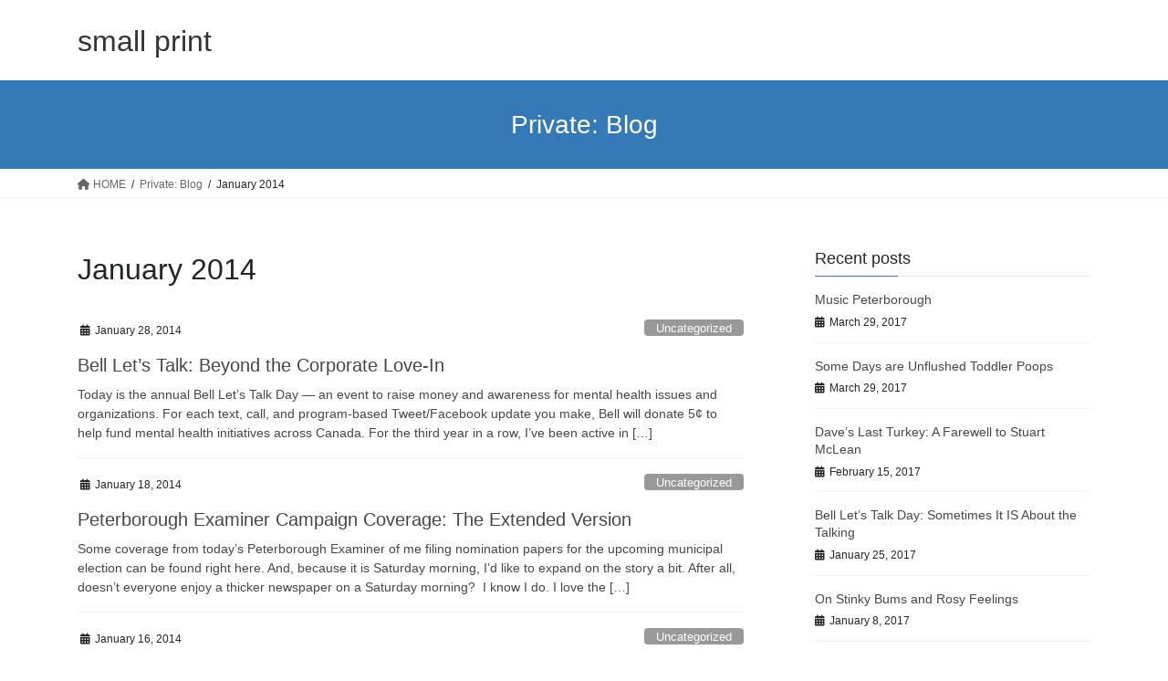

--- FILE ---
content_type: text/html; charset=UTF-8
request_url: https://smallprint.ca/2014/01/
body_size: 12679
content:
<!DOCTYPE html>
<html lang="en-US">
<head>
<meta charset="utf-8">
<meta http-equiv="X-UA-Compatible" content="IE=edge">
<meta name="viewport" content="width=device-width, initial-scale=1">

<title>January 2014 | small print</title>
<meta name='robots' content='max-image-preview:large' />
	<style>img:is([sizes="auto" i], [sizes^="auto," i]) { contain-intrinsic-size: 3000px 1500px }</style>
	<link rel='dns-prefetch' href='//secure.gravatar.com' />
<link rel='dns-prefetch' href='//stats.wp.com' />
<link rel="alternate" type="application/rss+xml" title="small print &raquo; Feed" href="https://smallprint.ca/feed/" />
<link rel="alternate" type="application/rss+xml" title="small print &raquo; Comments Feed" href="https://smallprint.ca/comments/feed/" />
<meta name="description" content="Article of January 2014. small print where small projects meet big ideas" /><script type="text/javascript">
/* <![CDATA[ */
window._wpemojiSettings = {"baseUrl":"https:\/\/s.w.org\/images\/core\/emoji\/16.0.1\/72x72\/","ext":".png","svgUrl":"https:\/\/s.w.org\/images\/core\/emoji\/16.0.1\/svg\/","svgExt":".svg","source":{"concatemoji":"https:\/\/smallprint.ca\/wp-includes\/js\/wp-emoji-release.min.js?ver=6.8.3"}};
/*! This file is auto-generated */
!function(s,n){var o,i,e;function c(e){try{var t={supportTests:e,timestamp:(new Date).valueOf()};sessionStorage.setItem(o,JSON.stringify(t))}catch(e){}}function p(e,t,n){e.clearRect(0,0,e.canvas.width,e.canvas.height),e.fillText(t,0,0);var t=new Uint32Array(e.getImageData(0,0,e.canvas.width,e.canvas.height).data),a=(e.clearRect(0,0,e.canvas.width,e.canvas.height),e.fillText(n,0,0),new Uint32Array(e.getImageData(0,0,e.canvas.width,e.canvas.height).data));return t.every(function(e,t){return e===a[t]})}function u(e,t){e.clearRect(0,0,e.canvas.width,e.canvas.height),e.fillText(t,0,0);for(var n=e.getImageData(16,16,1,1),a=0;a<n.data.length;a++)if(0!==n.data[a])return!1;return!0}function f(e,t,n,a){switch(t){case"flag":return n(e,"\ud83c\udff3\ufe0f\u200d\u26a7\ufe0f","\ud83c\udff3\ufe0f\u200b\u26a7\ufe0f")?!1:!n(e,"\ud83c\udde8\ud83c\uddf6","\ud83c\udde8\u200b\ud83c\uddf6")&&!n(e,"\ud83c\udff4\udb40\udc67\udb40\udc62\udb40\udc65\udb40\udc6e\udb40\udc67\udb40\udc7f","\ud83c\udff4\u200b\udb40\udc67\u200b\udb40\udc62\u200b\udb40\udc65\u200b\udb40\udc6e\u200b\udb40\udc67\u200b\udb40\udc7f");case"emoji":return!a(e,"\ud83e\udedf")}return!1}function g(e,t,n,a){var r="undefined"!=typeof WorkerGlobalScope&&self instanceof WorkerGlobalScope?new OffscreenCanvas(300,150):s.createElement("canvas"),o=r.getContext("2d",{willReadFrequently:!0}),i=(o.textBaseline="top",o.font="600 32px Arial",{});return e.forEach(function(e){i[e]=t(o,e,n,a)}),i}function t(e){var t=s.createElement("script");t.src=e,t.defer=!0,s.head.appendChild(t)}"undefined"!=typeof Promise&&(o="wpEmojiSettingsSupports",i=["flag","emoji"],n.supports={everything:!0,everythingExceptFlag:!0},e=new Promise(function(e){s.addEventListener("DOMContentLoaded",e,{once:!0})}),new Promise(function(t){var n=function(){try{var e=JSON.parse(sessionStorage.getItem(o));if("object"==typeof e&&"number"==typeof e.timestamp&&(new Date).valueOf()<e.timestamp+604800&&"object"==typeof e.supportTests)return e.supportTests}catch(e){}return null}();if(!n){if("undefined"!=typeof Worker&&"undefined"!=typeof OffscreenCanvas&&"undefined"!=typeof URL&&URL.createObjectURL&&"undefined"!=typeof Blob)try{var e="postMessage("+g.toString()+"("+[JSON.stringify(i),f.toString(),p.toString(),u.toString()].join(",")+"));",a=new Blob([e],{type:"text/javascript"}),r=new Worker(URL.createObjectURL(a),{name:"wpTestEmojiSupports"});return void(r.onmessage=function(e){c(n=e.data),r.terminate(),t(n)})}catch(e){}c(n=g(i,f,p,u))}t(n)}).then(function(e){for(var t in e)n.supports[t]=e[t],n.supports.everything=n.supports.everything&&n.supports[t],"flag"!==t&&(n.supports.everythingExceptFlag=n.supports.everythingExceptFlag&&n.supports[t]);n.supports.everythingExceptFlag=n.supports.everythingExceptFlag&&!n.supports.flag,n.DOMReady=!1,n.readyCallback=function(){n.DOMReady=!0}}).then(function(){return e}).then(function(){var e;n.supports.everything||(n.readyCallback(),(e=n.source||{}).concatemoji?t(e.concatemoji):e.wpemoji&&e.twemoji&&(t(e.twemoji),t(e.wpemoji)))}))}((window,document),window._wpemojiSettings);
/* ]]> */
</script>
<link rel='stylesheet' id='vkExUnit_common_style-css' href='https://smallprint.ca/wp-content/plugins/vk-all-in-one-expansion-unit/assets/css/vkExUnit_style.css?ver=9.107.1.1' type='text/css' media='all' />
<style id='vkExUnit_common_style-inline-css' type='text/css'>
:root {--ver_page_top_button_url:url(https://smallprint.ca/wp-content/plugins/vk-all-in-one-expansion-unit/assets/images/to-top-btn-icon.svg);}@font-face {font-weight: normal;font-style: normal;font-family: "vk_sns";src: url("https://smallprint.ca/wp-content/plugins/vk-all-in-one-expansion-unit/inc/sns/icons/fonts/vk_sns.eot?-bq20cj");src: url("https://smallprint.ca/wp-content/plugins/vk-all-in-one-expansion-unit/inc/sns/icons/fonts/vk_sns.eot?#iefix-bq20cj") format("embedded-opentype"),url("https://smallprint.ca/wp-content/plugins/vk-all-in-one-expansion-unit/inc/sns/icons/fonts/vk_sns.woff?-bq20cj") format("woff"),url("https://smallprint.ca/wp-content/plugins/vk-all-in-one-expansion-unit/inc/sns/icons/fonts/vk_sns.ttf?-bq20cj") format("truetype"),url("https://smallprint.ca/wp-content/plugins/vk-all-in-one-expansion-unit/inc/sns/icons/fonts/vk_sns.svg?-bq20cj#vk_sns") format("svg");}
.veu_promotion-alert__content--text {border: 1px solid rgba(0,0,0,0.125);padding: 0.5em 1em;border-radius: var(--vk-size-radius);margin-bottom: var(--vk-margin-block-bottom);font-size: 0.875rem;}/* Alert Content部分に段落タグを入れた場合に最後の段落の余白を0にする */.veu_promotion-alert__content--text p:last-of-type{margin-bottom:0;margin-top: 0;}
</style>
<style id='wp-emoji-styles-inline-css' type='text/css'>

	img.wp-smiley, img.emoji {
		display: inline !important;
		border: none !important;
		box-shadow: none !important;
		height: 1em !important;
		width: 1em !important;
		margin: 0 0.07em !important;
		vertical-align: -0.1em !important;
		background: none !important;
		padding: 0 !important;
	}
</style>
<link rel='stylesheet' id='wp-block-library-css' href='https://smallprint.ca/wp-includes/css/dist/block-library/style.min.css?ver=6.8.3' type='text/css' media='all' />
<style id='wp-block-library-inline-css' type='text/css'>
.vk-cols--reverse{flex-direction:row-reverse}.vk-cols--hasbtn{margin-bottom:0}.vk-cols--hasbtn>.row>.vk_gridColumn_item,.vk-cols--hasbtn>.wp-block-column{position:relative;padding-bottom:3em}.vk-cols--hasbtn>.row>.vk_gridColumn_item>.wp-block-buttons,.vk-cols--hasbtn>.row>.vk_gridColumn_item>.vk_button,.vk-cols--hasbtn>.wp-block-column>.wp-block-buttons,.vk-cols--hasbtn>.wp-block-column>.vk_button{position:absolute;bottom:0;width:100%}.vk-cols--fit.wp-block-columns{gap:0}.vk-cols--fit.wp-block-columns,.vk-cols--fit.wp-block-columns:not(.is-not-stacked-on-mobile){margin-top:0;margin-bottom:0;justify-content:space-between}.vk-cols--fit.wp-block-columns>.wp-block-column *:last-child,.vk-cols--fit.wp-block-columns:not(.is-not-stacked-on-mobile)>.wp-block-column *:last-child{margin-bottom:0}.vk-cols--fit.wp-block-columns>.wp-block-column>.wp-block-cover,.vk-cols--fit.wp-block-columns:not(.is-not-stacked-on-mobile)>.wp-block-column>.wp-block-cover{margin-top:0}.vk-cols--fit.wp-block-columns.has-background,.vk-cols--fit.wp-block-columns:not(.is-not-stacked-on-mobile).has-background{padding:0}@media(max-width: 599px){.vk-cols--fit.wp-block-columns:not(.has-background)>.wp-block-column:not(.has-background),.vk-cols--fit.wp-block-columns:not(.is-not-stacked-on-mobile):not(.has-background)>.wp-block-column:not(.has-background){padding-left:0 !important;padding-right:0 !important}}@media(min-width: 782px){.vk-cols--fit.wp-block-columns .block-editor-block-list__block.wp-block-column:not(:first-child),.vk-cols--fit.wp-block-columns>.wp-block-column:not(:first-child),.vk-cols--fit.wp-block-columns:not(.is-not-stacked-on-mobile) .block-editor-block-list__block.wp-block-column:not(:first-child),.vk-cols--fit.wp-block-columns:not(.is-not-stacked-on-mobile)>.wp-block-column:not(:first-child){margin-left:0}}@media(min-width: 600px)and (max-width: 781px){.vk-cols--fit.wp-block-columns .wp-block-column:nth-child(2n),.vk-cols--fit.wp-block-columns:not(.is-not-stacked-on-mobile) .wp-block-column:nth-child(2n){margin-left:0}.vk-cols--fit.wp-block-columns .wp-block-column:not(:only-child),.vk-cols--fit.wp-block-columns:not(.is-not-stacked-on-mobile) .wp-block-column:not(:only-child){flex-basis:50% !important}}.vk-cols--fit--gap1.wp-block-columns{gap:1px}@media(min-width: 600px)and (max-width: 781px){.vk-cols--fit--gap1.wp-block-columns .wp-block-column:not(:only-child){flex-basis:calc(50% - 1px) !important}}.vk-cols--fit.vk-cols--grid>.block-editor-block-list__block,.vk-cols--fit.vk-cols--grid>.wp-block-column,.vk-cols--fit.vk-cols--grid:not(.is-not-stacked-on-mobile)>.block-editor-block-list__block,.vk-cols--fit.vk-cols--grid:not(.is-not-stacked-on-mobile)>.wp-block-column{flex-basis:50%;box-sizing:border-box}@media(max-width: 599px){.vk-cols--fit.vk-cols--grid.vk-cols--grid--alignfull>.wp-block-column:nth-child(2)>.wp-block-cover,.vk-cols--fit.vk-cols--grid.vk-cols--grid--alignfull>.wp-block-column:nth-child(2)>.vk_outer,.vk-cols--fit.vk-cols--grid:not(.is-not-stacked-on-mobile).vk-cols--grid--alignfull>.wp-block-column:nth-child(2)>.wp-block-cover,.vk-cols--fit.vk-cols--grid:not(.is-not-stacked-on-mobile).vk-cols--grid--alignfull>.wp-block-column:nth-child(2)>.vk_outer{width:100vw;margin-right:calc((100% - 100vw)/2);margin-left:calc((100% - 100vw)/2)}}@media(min-width: 600px){.vk-cols--fit.vk-cols--grid.vk-cols--grid--alignfull>.wp-block-column:nth-child(2)>.wp-block-cover,.vk-cols--fit.vk-cols--grid.vk-cols--grid--alignfull>.wp-block-column:nth-child(2)>.vk_outer,.vk-cols--fit.vk-cols--grid:not(.is-not-stacked-on-mobile).vk-cols--grid--alignfull>.wp-block-column:nth-child(2)>.wp-block-cover,.vk-cols--fit.vk-cols--grid:not(.is-not-stacked-on-mobile).vk-cols--grid--alignfull>.wp-block-column:nth-child(2)>.vk_outer{margin-right:calc(100% - 50vw);width:50vw}}@media(min-width: 600px){.vk-cols--fit.vk-cols--grid.vk-cols--grid--alignfull.vk-cols--reverse>.wp-block-column,.vk-cols--fit.vk-cols--grid:not(.is-not-stacked-on-mobile).vk-cols--grid--alignfull.vk-cols--reverse>.wp-block-column{margin-left:0;margin-right:0}.vk-cols--fit.vk-cols--grid.vk-cols--grid--alignfull.vk-cols--reverse>.wp-block-column:nth-child(2)>.wp-block-cover,.vk-cols--fit.vk-cols--grid.vk-cols--grid--alignfull.vk-cols--reverse>.wp-block-column:nth-child(2)>.vk_outer,.vk-cols--fit.vk-cols--grid:not(.is-not-stacked-on-mobile).vk-cols--grid--alignfull.vk-cols--reverse>.wp-block-column:nth-child(2)>.wp-block-cover,.vk-cols--fit.vk-cols--grid:not(.is-not-stacked-on-mobile).vk-cols--grid--alignfull.vk-cols--reverse>.wp-block-column:nth-child(2)>.vk_outer{margin-left:calc(100% - 50vw)}}.vk-cols--menu h2,.vk-cols--menu h3,.vk-cols--menu h4,.vk-cols--menu h5{margin-bottom:.2em;text-shadow:#000 0 0 10px}.vk-cols--menu h2:first-child,.vk-cols--menu h3:first-child,.vk-cols--menu h4:first-child,.vk-cols--menu h5:first-child{margin-top:0}.vk-cols--menu p{margin-bottom:1rem;text-shadow:#000 0 0 10px}.vk-cols--menu .wp-block-cover__inner-container:last-child{margin-bottom:0}.vk-cols--fitbnrs .wp-block-column .wp-block-cover:hover img{filter:unset}.vk-cols--fitbnrs .wp-block-column .wp-block-cover:hover{background-color:unset}.vk-cols--fitbnrs .wp-block-column .wp-block-cover:hover .wp-block-cover__image-background{filter:unset !important}.vk-cols--fitbnrs .wp-block-cover__inner-container{position:absolute;height:100%;width:100%}.vk-cols--fitbnrs .vk_button{height:100%;margin:0}.vk-cols--fitbnrs .vk_button .vk_button_btn,.vk-cols--fitbnrs .vk_button .btn{height:100%;width:100%;border:none;box-shadow:none;background-color:unset !important;transition:unset}.vk-cols--fitbnrs .vk_button .vk_button_btn:hover,.vk-cols--fitbnrs .vk_button .btn:hover{transition:unset}.vk-cols--fitbnrs .vk_button .vk_button_btn:after,.vk-cols--fitbnrs .vk_button .btn:after{border:none}.vk-cols--fitbnrs .vk_button .vk_button_link_txt{width:100%;position:absolute;top:50%;left:50%;transform:translateY(-50%) translateX(-50%);font-size:2rem;text-shadow:#000 0 0 10px}.vk-cols--fitbnrs .vk_button .vk_button_link_subCaption{width:100%;position:absolute;top:calc(50% + 2.2em);left:50%;transform:translateY(-50%) translateX(-50%);text-shadow:#000 0 0 10px}@media(min-width: 992px){.vk-cols--media.wp-block-columns{gap:3rem}}.vk-fit-map figure{margin-bottom:0}.vk-fit-map iframe{position:relative;margin-bottom:0;display:block;max-height:400px;width:100vw}.vk-fit-map:is(.alignfull,.alignwide) div{max-width:100%}.vk-table--th--width25 :where(tr>*:first-child){width:25%}.vk-table--th--width30 :where(tr>*:first-child){width:30%}.vk-table--th--width35 :where(tr>*:first-child){width:35%}.vk-table--th--width40 :where(tr>*:first-child){width:40%}.vk-table--th--bg-bright :where(tr>*:first-child){background-color:var(--wp--preset--color--bg-secondary, rgba(0, 0, 0, 0.05))}@media(max-width: 599px){.vk-table--mobile-block :is(th,td){width:100%;display:block}.vk-table--mobile-block.wp-block-table table :is(th,td){border-top:none}}.vk-table--width--th25 :where(tr>*:first-child){width:25%}.vk-table--width--th30 :where(tr>*:first-child){width:30%}.vk-table--width--th35 :where(tr>*:first-child){width:35%}.vk-table--width--th40 :where(tr>*:first-child){width:40%}.no-margin{margin:0}@media(max-width: 599px){.wp-block-image.vk-aligncenter--mobile>.alignright{float:none;margin-left:auto;margin-right:auto}.vk-no-padding-horizontal--mobile{padding-left:0 !important;padding-right:0 !important}}
/* VK Color Palettes */
</style>
<style id='classic-theme-styles-inline-css' type='text/css'>
/*! This file is auto-generated */
.wp-block-button__link{color:#fff;background-color:#32373c;border-radius:9999px;box-shadow:none;text-decoration:none;padding:calc(.667em + 2px) calc(1.333em + 2px);font-size:1.125em}.wp-block-file__button{background:#32373c;color:#fff;text-decoration:none}
</style>
<link rel='stylesheet' id='mediaelement-css' href='https://smallprint.ca/wp-includes/js/mediaelement/mediaelementplayer-legacy.min.css?ver=4.2.17' type='text/css' media='all' />
<link rel='stylesheet' id='wp-mediaelement-css' href='https://smallprint.ca/wp-includes/js/mediaelement/wp-mediaelement.min.css?ver=6.8.3' type='text/css' media='all' />
<style id='jetpack-sharing-buttons-style-inline-css' type='text/css'>
.jetpack-sharing-buttons__services-list{display:flex;flex-direction:row;flex-wrap:wrap;gap:0;list-style-type:none;margin:5px;padding:0}.jetpack-sharing-buttons__services-list.has-small-icon-size{font-size:12px}.jetpack-sharing-buttons__services-list.has-normal-icon-size{font-size:16px}.jetpack-sharing-buttons__services-list.has-large-icon-size{font-size:24px}.jetpack-sharing-buttons__services-list.has-huge-icon-size{font-size:36px}@media print{.jetpack-sharing-buttons__services-list{display:none!important}}.editor-styles-wrapper .wp-block-jetpack-sharing-buttons{gap:0;padding-inline-start:0}ul.jetpack-sharing-buttons__services-list.has-background{padding:1.25em 2.375em}
</style>
<style id='global-styles-inline-css' type='text/css'>
:root{--wp--preset--aspect-ratio--square: 1;--wp--preset--aspect-ratio--4-3: 4/3;--wp--preset--aspect-ratio--3-4: 3/4;--wp--preset--aspect-ratio--3-2: 3/2;--wp--preset--aspect-ratio--2-3: 2/3;--wp--preset--aspect-ratio--16-9: 16/9;--wp--preset--aspect-ratio--9-16: 9/16;--wp--preset--color--black: #000000;--wp--preset--color--cyan-bluish-gray: #abb8c3;--wp--preset--color--white: #ffffff;--wp--preset--color--pale-pink: #f78da7;--wp--preset--color--vivid-red: #cf2e2e;--wp--preset--color--luminous-vivid-orange: #ff6900;--wp--preset--color--luminous-vivid-amber: #fcb900;--wp--preset--color--light-green-cyan: #7bdcb5;--wp--preset--color--vivid-green-cyan: #00d084;--wp--preset--color--pale-cyan-blue: #8ed1fc;--wp--preset--color--vivid-cyan-blue: #0693e3;--wp--preset--color--vivid-purple: #9b51e0;--wp--preset--gradient--vivid-cyan-blue-to-vivid-purple: linear-gradient(135deg,rgba(6,147,227,1) 0%,rgb(155,81,224) 100%);--wp--preset--gradient--light-green-cyan-to-vivid-green-cyan: linear-gradient(135deg,rgb(122,220,180) 0%,rgb(0,208,130) 100%);--wp--preset--gradient--luminous-vivid-amber-to-luminous-vivid-orange: linear-gradient(135deg,rgba(252,185,0,1) 0%,rgba(255,105,0,1) 100%);--wp--preset--gradient--luminous-vivid-orange-to-vivid-red: linear-gradient(135deg,rgba(255,105,0,1) 0%,rgb(207,46,46) 100%);--wp--preset--gradient--very-light-gray-to-cyan-bluish-gray: linear-gradient(135deg,rgb(238,238,238) 0%,rgb(169,184,195) 100%);--wp--preset--gradient--cool-to-warm-spectrum: linear-gradient(135deg,rgb(74,234,220) 0%,rgb(151,120,209) 20%,rgb(207,42,186) 40%,rgb(238,44,130) 60%,rgb(251,105,98) 80%,rgb(254,248,76) 100%);--wp--preset--gradient--blush-light-purple: linear-gradient(135deg,rgb(255,206,236) 0%,rgb(152,150,240) 100%);--wp--preset--gradient--blush-bordeaux: linear-gradient(135deg,rgb(254,205,165) 0%,rgb(254,45,45) 50%,rgb(107,0,62) 100%);--wp--preset--gradient--luminous-dusk: linear-gradient(135deg,rgb(255,203,112) 0%,rgb(199,81,192) 50%,rgb(65,88,208) 100%);--wp--preset--gradient--pale-ocean: linear-gradient(135deg,rgb(255,245,203) 0%,rgb(182,227,212) 50%,rgb(51,167,181) 100%);--wp--preset--gradient--electric-grass: linear-gradient(135deg,rgb(202,248,128) 0%,rgb(113,206,126) 100%);--wp--preset--gradient--midnight: linear-gradient(135deg,rgb(2,3,129) 0%,rgb(40,116,252) 100%);--wp--preset--font-size--small: 13px;--wp--preset--font-size--medium: 20px;--wp--preset--font-size--large: 36px;--wp--preset--font-size--x-large: 42px;--wp--preset--spacing--20: 0.44rem;--wp--preset--spacing--30: 0.67rem;--wp--preset--spacing--40: 1rem;--wp--preset--spacing--50: 1.5rem;--wp--preset--spacing--60: 2.25rem;--wp--preset--spacing--70: 3.38rem;--wp--preset--spacing--80: 5.06rem;--wp--preset--shadow--natural: 6px 6px 9px rgba(0, 0, 0, 0.2);--wp--preset--shadow--deep: 12px 12px 50px rgba(0, 0, 0, 0.4);--wp--preset--shadow--sharp: 6px 6px 0px rgba(0, 0, 0, 0.2);--wp--preset--shadow--outlined: 6px 6px 0px -3px rgba(255, 255, 255, 1), 6px 6px rgba(0, 0, 0, 1);--wp--preset--shadow--crisp: 6px 6px 0px rgba(0, 0, 0, 1);}:where(.is-layout-flex){gap: 0.5em;}:where(.is-layout-grid){gap: 0.5em;}body .is-layout-flex{display: flex;}.is-layout-flex{flex-wrap: wrap;align-items: center;}.is-layout-flex > :is(*, div){margin: 0;}body .is-layout-grid{display: grid;}.is-layout-grid > :is(*, div){margin: 0;}:where(.wp-block-columns.is-layout-flex){gap: 2em;}:where(.wp-block-columns.is-layout-grid){gap: 2em;}:where(.wp-block-post-template.is-layout-flex){gap: 1.25em;}:where(.wp-block-post-template.is-layout-grid){gap: 1.25em;}.has-black-color{color: var(--wp--preset--color--black) !important;}.has-cyan-bluish-gray-color{color: var(--wp--preset--color--cyan-bluish-gray) !important;}.has-white-color{color: var(--wp--preset--color--white) !important;}.has-pale-pink-color{color: var(--wp--preset--color--pale-pink) !important;}.has-vivid-red-color{color: var(--wp--preset--color--vivid-red) !important;}.has-luminous-vivid-orange-color{color: var(--wp--preset--color--luminous-vivid-orange) !important;}.has-luminous-vivid-amber-color{color: var(--wp--preset--color--luminous-vivid-amber) !important;}.has-light-green-cyan-color{color: var(--wp--preset--color--light-green-cyan) !important;}.has-vivid-green-cyan-color{color: var(--wp--preset--color--vivid-green-cyan) !important;}.has-pale-cyan-blue-color{color: var(--wp--preset--color--pale-cyan-blue) !important;}.has-vivid-cyan-blue-color{color: var(--wp--preset--color--vivid-cyan-blue) !important;}.has-vivid-purple-color{color: var(--wp--preset--color--vivid-purple) !important;}.has-black-background-color{background-color: var(--wp--preset--color--black) !important;}.has-cyan-bluish-gray-background-color{background-color: var(--wp--preset--color--cyan-bluish-gray) !important;}.has-white-background-color{background-color: var(--wp--preset--color--white) !important;}.has-pale-pink-background-color{background-color: var(--wp--preset--color--pale-pink) !important;}.has-vivid-red-background-color{background-color: var(--wp--preset--color--vivid-red) !important;}.has-luminous-vivid-orange-background-color{background-color: var(--wp--preset--color--luminous-vivid-orange) !important;}.has-luminous-vivid-amber-background-color{background-color: var(--wp--preset--color--luminous-vivid-amber) !important;}.has-light-green-cyan-background-color{background-color: var(--wp--preset--color--light-green-cyan) !important;}.has-vivid-green-cyan-background-color{background-color: var(--wp--preset--color--vivid-green-cyan) !important;}.has-pale-cyan-blue-background-color{background-color: var(--wp--preset--color--pale-cyan-blue) !important;}.has-vivid-cyan-blue-background-color{background-color: var(--wp--preset--color--vivid-cyan-blue) !important;}.has-vivid-purple-background-color{background-color: var(--wp--preset--color--vivid-purple) !important;}.has-black-border-color{border-color: var(--wp--preset--color--black) !important;}.has-cyan-bluish-gray-border-color{border-color: var(--wp--preset--color--cyan-bluish-gray) !important;}.has-white-border-color{border-color: var(--wp--preset--color--white) !important;}.has-pale-pink-border-color{border-color: var(--wp--preset--color--pale-pink) !important;}.has-vivid-red-border-color{border-color: var(--wp--preset--color--vivid-red) !important;}.has-luminous-vivid-orange-border-color{border-color: var(--wp--preset--color--luminous-vivid-orange) !important;}.has-luminous-vivid-amber-border-color{border-color: var(--wp--preset--color--luminous-vivid-amber) !important;}.has-light-green-cyan-border-color{border-color: var(--wp--preset--color--light-green-cyan) !important;}.has-vivid-green-cyan-border-color{border-color: var(--wp--preset--color--vivid-green-cyan) !important;}.has-pale-cyan-blue-border-color{border-color: var(--wp--preset--color--pale-cyan-blue) !important;}.has-vivid-cyan-blue-border-color{border-color: var(--wp--preset--color--vivid-cyan-blue) !important;}.has-vivid-purple-border-color{border-color: var(--wp--preset--color--vivid-purple) !important;}.has-vivid-cyan-blue-to-vivid-purple-gradient-background{background: var(--wp--preset--gradient--vivid-cyan-blue-to-vivid-purple) !important;}.has-light-green-cyan-to-vivid-green-cyan-gradient-background{background: var(--wp--preset--gradient--light-green-cyan-to-vivid-green-cyan) !important;}.has-luminous-vivid-amber-to-luminous-vivid-orange-gradient-background{background: var(--wp--preset--gradient--luminous-vivid-amber-to-luminous-vivid-orange) !important;}.has-luminous-vivid-orange-to-vivid-red-gradient-background{background: var(--wp--preset--gradient--luminous-vivid-orange-to-vivid-red) !important;}.has-very-light-gray-to-cyan-bluish-gray-gradient-background{background: var(--wp--preset--gradient--very-light-gray-to-cyan-bluish-gray) !important;}.has-cool-to-warm-spectrum-gradient-background{background: var(--wp--preset--gradient--cool-to-warm-spectrum) !important;}.has-blush-light-purple-gradient-background{background: var(--wp--preset--gradient--blush-light-purple) !important;}.has-blush-bordeaux-gradient-background{background: var(--wp--preset--gradient--blush-bordeaux) !important;}.has-luminous-dusk-gradient-background{background: var(--wp--preset--gradient--luminous-dusk) !important;}.has-pale-ocean-gradient-background{background: var(--wp--preset--gradient--pale-ocean) !important;}.has-electric-grass-gradient-background{background: var(--wp--preset--gradient--electric-grass) !important;}.has-midnight-gradient-background{background: var(--wp--preset--gradient--midnight) !important;}.has-small-font-size{font-size: var(--wp--preset--font-size--small) !important;}.has-medium-font-size{font-size: var(--wp--preset--font-size--medium) !important;}.has-large-font-size{font-size: var(--wp--preset--font-size--large) !important;}.has-x-large-font-size{font-size: var(--wp--preset--font-size--x-large) !important;}
:where(.wp-block-post-template.is-layout-flex){gap: 1.25em;}:where(.wp-block-post-template.is-layout-grid){gap: 1.25em;}
:where(.wp-block-columns.is-layout-flex){gap: 2em;}:where(.wp-block-columns.is-layout-grid){gap: 2em;}
:root :where(.wp-block-pullquote){font-size: 1.5em;line-height: 1.6;}
</style>
<link rel='stylesheet' id='vk-swiper-style-css' href='https://smallprint.ca/wp-content/plugins/vk-blocks/vendor/vektor-inc/vk-swiper/src/assets/css/swiper-bundle.min.css?ver=11.0.2' type='text/css' media='all' />
<link rel='stylesheet' id='bootstrap-4-style-css' href='https://smallprint.ca/wp-content/themes/lightning/_g2/library/bootstrap-4/css/bootstrap.min.css?ver=4.5.0' type='text/css' media='all' />
<link rel='stylesheet' id='lightning-common-style-css' href='https://smallprint.ca/wp-content/themes/lightning/_g2/assets/css/common.css?ver=15.14.2' type='text/css' media='all' />
<style id='lightning-common-style-inline-css' type='text/css'>
/* vk-mobile-nav */:root {--vk-mobile-nav-menu-btn-bg-src: url("https://smallprint.ca/wp-content/themes/lightning/_g2/inc/vk-mobile-nav/package/images/vk-menu-btn-black.svg");--vk-mobile-nav-menu-btn-close-bg-src: url("https://smallprint.ca/wp-content/themes/lightning/_g2/inc/vk-mobile-nav/package/images/vk-menu-close-black.svg");--vk-menu-acc-icon-open-black-bg-src: url("https://smallprint.ca/wp-content/themes/lightning/_g2/inc/vk-mobile-nav/package/images/vk-menu-acc-icon-open-black.svg");--vk-menu-acc-icon-open-white-bg-src: url("https://smallprint.ca/wp-content/themes/lightning/_g2/inc/vk-mobile-nav/package/images/vk-menu-acc-icon-open-white.svg");--vk-menu-acc-icon-close-black-bg-src: url("https://smallprint.ca/wp-content/themes/lightning/_g2/inc/vk-mobile-nav/package/images/vk-menu-close-black.svg");--vk-menu-acc-icon-close-white-bg-src: url("https://smallprint.ca/wp-content/themes/lightning/_g2/inc/vk-mobile-nav/package/images/vk-menu-close-white.svg");}
</style>
<link rel='stylesheet' id='lightning-design-style-css' href='https://smallprint.ca/wp-content/themes/lightning/_g2/design-skin/origin2/css/style.css?ver=15.14.2' type='text/css' media='all' />
<style id='lightning-design-style-inline-css' type='text/css'>
:root {--color-key:#337ab7;--wp--preset--color--vk-color-primary:#337ab7;--color-key-dark:#2e6da4;}
a { color:#337ab7; }
.tagcloud a:before { font-family: "Font Awesome 5 Free";content: "\f02b";font-weight: bold; }
.media .media-body .media-heading a:hover { color:; }@media (min-width: 768px){.gMenu > li:before,.gMenu > li.menu-item-has-children::after { border-bottom-color: }.gMenu li li { background-color: }.gMenu li li a:hover { background-color:; }} /* @media (min-width: 768px) */.page-header { background-color:; }h2,.mainSection-title { border-top-color:; }h3:after,.subSection-title:after { border-bottom-color:; }ul.page-numbers li span.page-numbers.current,.page-link dl .post-page-numbers.current { background-color:; }.pager li > a { border-color:;color:;}.pager li > a:hover { background-color:;color:#fff;}.siteFooter { border-top-color:; }dt { border-left-color:; }:root {--g_nav_main_acc_icon_open_url:url(https://smallprint.ca/wp-content/themes/lightning/_g2/inc/vk-mobile-nav/package/images/vk-menu-acc-icon-open-black.svg);--g_nav_main_acc_icon_close_url: url(https://smallprint.ca/wp-content/themes/lightning/_g2/inc/vk-mobile-nav/package/images/vk-menu-close-black.svg);--g_nav_sub_acc_icon_open_url: url(https://smallprint.ca/wp-content/themes/lightning/_g2/inc/vk-mobile-nav/package/images/vk-menu-acc-icon-open-white.svg);--g_nav_sub_acc_icon_close_url: url(https://smallprint.ca/wp-content/themes/lightning/_g2/inc/vk-mobile-nav/package/images/vk-menu-close-white.svg);}
</style>
<link rel='stylesheet' id='veu-cta-css' href='https://smallprint.ca/wp-content/plugins/vk-all-in-one-expansion-unit/inc/call-to-action/package/assets/css/style.css?ver=9.107.1.1' type='text/css' media='all' />
<link rel='stylesheet' id='vk-blocks-build-css-css' href='https://smallprint.ca/wp-content/plugins/vk-blocks/build/block-build.css?ver=1.102.0.1' type='text/css' media='all' />
<style id='vk-blocks-build-css-inline-css' type='text/css'>
:root {--vk_flow-arrow: url(https://smallprint.ca/wp-content/plugins/vk-blocks/inc/vk-blocks/images/arrow_bottom.svg);--vk_image-mask-circle: url(https://smallprint.ca/wp-content/plugins/vk-blocks/inc/vk-blocks/images/circle.svg);--vk_image-mask-wave01: url(https://smallprint.ca/wp-content/plugins/vk-blocks/inc/vk-blocks/images/wave01.svg);--vk_image-mask-wave02: url(https://smallprint.ca/wp-content/plugins/vk-blocks/inc/vk-blocks/images/wave02.svg);--vk_image-mask-wave03: url(https://smallprint.ca/wp-content/plugins/vk-blocks/inc/vk-blocks/images/wave03.svg);--vk_image-mask-wave04: url(https://smallprint.ca/wp-content/plugins/vk-blocks/inc/vk-blocks/images/wave04.svg);}

	:root {

		--vk-balloon-border-width:1px;

		--vk-balloon-speech-offset:-12px;
	}
	
</style>
<link rel='stylesheet' id='lightning-theme-style-css' href='https://smallprint.ca/wp-content/themes/lightning/style.css?ver=15.14.2' type='text/css' media='all' />
<link rel='stylesheet' id='vk-font-awesome-css' href='https://smallprint.ca/wp-content/themes/lightning/vendor/vektor-inc/font-awesome-versions/src/versions/6/css/all.min.css?ver=6.4.2' type='text/css' media='all' />
<style id='akismet-widget-style-inline-css' type='text/css'>

			.a-stats {
				--akismet-color-mid-green: #357b49;
				--akismet-color-white: #fff;
				--akismet-color-light-grey: #f6f7f7;

				max-width: 350px;
				width: auto;
			}

			.a-stats * {
				all: unset;
				box-sizing: border-box;
			}

			.a-stats strong {
				font-weight: 600;
			}

			.a-stats a.a-stats__link,
			.a-stats a.a-stats__link:visited,
			.a-stats a.a-stats__link:active {
				background: var(--akismet-color-mid-green);
				border: none;
				box-shadow: none;
				border-radius: 8px;
				color: var(--akismet-color-white);
				cursor: pointer;
				display: block;
				font-family: -apple-system, BlinkMacSystemFont, 'Segoe UI', 'Roboto', 'Oxygen-Sans', 'Ubuntu', 'Cantarell', 'Helvetica Neue', sans-serif;
				font-weight: 500;
				padding: 12px;
				text-align: center;
				text-decoration: none;
				transition: all 0.2s ease;
			}

			/* Extra specificity to deal with TwentyTwentyOne focus style */
			.widget .a-stats a.a-stats__link:focus {
				background: var(--akismet-color-mid-green);
				color: var(--akismet-color-white);
				text-decoration: none;
			}

			.a-stats a.a-stats__link:hover {
				filter: brightness(110%);
				box-shadow: 0 4px 12px rgba(0, 0, 0, 0.06), 0 0 2px rgba(0, 0, 0, 0.16);
			}

			.a-stats .count {
				color: var(--akismet-color-white);
				display: block;
				font-size: 1.5em;
				line-height: 1.4;
				padding: 0 13px;
				white-space: nowrap;
			}
		
</style>
<script type="text/javascript" src="https://smallprint.ca/wp-includes/js/jquery/jquery.min.js?ver=3.7.1" id="jquery-core-js"></script>
<script type="text/javascript" src="https://smallprint.ca/wp-includes/js/jquery/jquery-migrate.min.js?ver=3.4.1" id="jquery-migrate-js"></script>
<link rel="https://api.w.org/" href="https://smallprint.ca/wp-json/" /><link rel="EditURI" type="application/rsd+xml" title="RSD" href="https://smallprint.ca/xmlrpc.php?rsd" />
<meta name="generator" content="WordPress 6.8.3" />
<script type='text/javascript'>
/* <![CDATA[ */
var VPData = {"version":"3.3.13","pro":false,"__":{"couldnt_retrieve_vp":"Couldn't retrieve Visual Portfolio ID.","pswp_close":"Close (Esc)","pswp_share":"Share","pswp_fs":"Toggle fullscreen","pswp_zoom":"Zoom in\/out","pswp_prev":"Previous (arrow left)","pswp_next":"Next (arrow right)","pswp_share_fb":"Share on Facebook","pswp_share_tw":"Tweet","pswp_share_pin":"Pin it","pswp_download":"Download","fancybox_close":"Close","fancybox_next":"Next","fancybox_prev":"Previous","fancybox_error":"The requested content cannot be loaded. <br \/> Please try again later.","fancybox_play_start":"Start slideshow","fancybox_play_stop":"Pause slideshow","fancybox_full_screen":"Full screen","fancybox_thumbs":"Thumbnails","fancybox_download":"Download","fancybox_share":"Share","fancybox_zoom":"Zoom"},"settingsPopupGallery":{"enable_on_wordpress_images":false,"vendor":"fancybox","deep_linking":false,"deep_linking_url_to_share_images":false,"show_arrows":true,"show_counter":true,"show_zoom_button":true,"show_fullscreen_button":true,"show_share_button":true,"show_close_button":true,"show_thumbs":true,"show_download_button":false,"show_slideshow":false,"click_to_zoom":true,"restore_focus":true},"screenSizes":[320,576,768,992,1200]};
/* ]]> */
</script>
		<noscript>
			<style type="text/css">
				.vp-portfolio__preloader-wrap{display:none}.vp-portfolio__filter-wrap,.vp-portfolio__items-wrap,.vp-portfolio__pagination-wrap,.vp-portfolio__sort-wrap{opacity:1;visibility:visible}.vp-portfolio__item .vp-portfolio__item-img noscript+img,.vp-portfolio__thumbnails-wrap{display:none}
			</style>
		</noscript>
			<style>img#wpstats{display:none}</style>
		<style id="lightning-color-custom-for-plugins" type="text/css">/* ltg theme common */.color_key_bg,.color_key_bg_hover:hover{background-color: #337ab7;}.color_key_txt,.color_key_txt_hover:hover{color: #337ab7;}.color_key_border,.color_key_border_hover:hover{border-color: #337ab7;}.color_key_dark_bg,.color_key_dark_bg_hover:hover{background-color: #2e6da4;}.color_key_dark_txt,.color_key_dark_txt_hover:hover{color: #2e6da4;}.color_key_dark_border,.color_key_dark_border_hover:hover{border-color: #2e6da4;}</style>		<style type="text/css">
			/* If html does not have either class, do not show lazy loaded images. */
			html:not(.vp-lazyload-enabled):not(.js) .vp-lazyload {
				display: none;
			}
		</style>
		<script>
			document.documentElement.classList.add(
				'vp-lazyload-enabled'
			);
		</script>
		
<!-- Jetpack Open Graph Tags -->
<meta property="og:type" content="website" />
<meta property="og:title" content="January 2014 | small print" />
<meta property="og:site_name" content="small print" />
<meta property="og:image" content="https://s0.wp.com/i/blank.jpg" />
<meta property="og:image:alt" content="" />
<meta property="og:locale" content="en_US" />

<!-- End Jetpack Open Graph Tags -->
<!-- [ VK All in One Expansion Unit OGP ] -->
<meta property="og:site_name" content="small print" />
<meta property="og:url" content="https://smallprint.ca/2014/01/28/bell-lets-talk-beyond-the-corporate-love-in/" />
<meta property="og:title" content="January 2014 | small print" />
<meta property="og:description" content="Article of January 2014. small print where small projects meet big ideas" />
<meta property="og:type" content="article" />
<!-- [ / VK All in One Expansion Unit OGP ] -->
<!-- [ VK All in One Expansion Unit twitter card ] -->
<meta name="twitter:card" content="summary_large_image">
<meta name="twitter:description" content="Article of January 2014. small print where small projects meet big ideas">
<meta name="twitter:title" content="January 2014 | small print">
<meta name="twitter:url" content="https://smallprint.ca/2014/01/28/bell-lets-talk-beyond-the-corporate-love-in/">
	<meta name="twitter:domain" content="smallprint.ca">
	<!-- [ / VK All in One Expansion Unit twitter card ] -->
	
</head>
<body class="archive date wp-theme-lightning vk-blocks sidebar-fix sidebar-fix-priority-top bootstrap4 device-pc fa_v6_css post-type-post">
<a class="skip-link screen-reader-text" href="#main">Skip to the content</a>
<a class="skip-link screen-reader-text" href="#vk-mobile-nav">Skip to the Navigation</a>
<header class="siteHeader">
		<div class="container siteHeadContainer">
		<div class="navbar-header">
						<p class="navbar-brand siteHeader_logo">
			<a href="https://smallprint.ca/">
				<span>small print</span>
			</a>
			</p>
					</div>

			</div>
	</header>

<div class="section page-header"><div class="container"><div class="row"><div class="col-md-12">
<div class="page-header_pageTitle">
Private: Blog</div>
</div></div></div></div><!-- [ /.page-header ] -->


<!-- [ .breadSection ] --><div class="section breadSection"><div class="container"><div class="row"><ol class="breadcrumb" itemscope itemtype="https://schema.org/BreadcrumbList"><li id="panHome" itemprop="itemListElement" itemscope itemtype="http://schema.org/ListItem"><a itemprop="item" href="https://smallprint.ca/"><span itemprop="name"><i class="fa fa-home"></i> HOME</span></a><meta itemprop="position" content="1" /></li><li itemprop="itemListElement" itemscope itemtype="http://schema.org/ListItem"><a itemprop="item" href="https://smallprint.ca/?page_id=10"><span itemprop="name">Private: Blog</span></a><meta itemprop="position" content="2" /></li><li><span>January 2014</span><meta itemprop="position" content="3" /></li></ol></div></div></div><!-- [ /.breadSection ] -->

<div class="section siteContent">
<div class="container">
<div class="row">
<div class="col mainSection mainSection-col-two baseSection vk_posts-mainSection" id="main" role="main">

	<header class="archive-header"><h1 class="archive-header_title">January 2014</h1></header>
<div class="postList">


	
		<article class="media">
<div id="post-2638" class="post-2638 post type-post status-publish format-standard hentry category-uncategorized">
		<div class="media-body">
		<div class="entry-meta">


<span class="published entry-meta_items">January 28, 2014</span>

<span class="entry-meta_items entry-meta_updated">/ Last updated : <span class="updated">January 28, 2014</span></span>


	
	<span class="vcard author entry-meta_items entry-meta_items_author"><span class="fn">Donald Fraser</span></span>



<span class="entry-meta_items entry-meta_items_term"><a href="https://smallprint.ca/category/uncategorized/" class="btn btn-xs btn-primary entry-meta_items_term_button" style="background-color:#999999;border:none;">Uncategorized</a></span>
</div>
		<h1 class="media-heading entry-title"><a href="https://smallprint.ca/2014/01/28/bell-lets-talk-beyond-the-corporate-love-in/">Bell Let&#8217;s Talk: Beyond the Corporate Love-In</a></h1>
		<a href="https://smallprint.ca/2014/01/28/bell-lets-talk-beyond-the-corporate-love-in/" class="media-body_excerpt"><p>Today is the annual Bell Let&#8217;s Talk Day &#8212; an event to raise money and awareness for mental health issues and organizations. For each text, call, and program-based Tweet/Facebook update you make, Bell will donate 5¢ to help fund mental health initiatives across Canada. For the third year in a row, I&#8217;ve been active in [&hellip;]</p>
</a>
	</div>
</div>
</article>
<article class="media">
<div id="post-2621" class="post-2621 post type-post status-publish format-standard hentry category-uncategorized">
		<div class="media-body">
		<div class="entry-meta">


<span class="published entry-meta_items">January 18, 2014</span>

<span class="entry-meta_items entry-meta_updated">/ Last updated : <span class="updated">January 18, 2014</span></span>


	
	<span class="vcard author entry-meta_items entry-meta_items_author"><span class="fn">Donald Fraser</span></span>



<span class="entry-meta_items entry-meta_items_term"><a href="https://smallprint.ca/category/uncategorized/" class="btn btn-xs btn-primary entry-meta_items_term_button" style="background-color:#999999;border:none;">Uncategorized</a></span>
</div>
		<h1 class="media-heading entry-title"><a href="https://smallprint.ca/2014/01/18/peterborough-examiner-campaign-coverage-the-extended-version/">Peterborough Examiner Campaign Coverage: The Extended Version</a></h1>
		<a href="https://smallprint.ca/2014/01/18/peterborough-examiner-campaign-coverage-the-extended-version/" class="media-body_excerpt"><p>Some coverage from today&#8217;s Peterborough Examiner of me filing nomination papers for the upcoming municipal election can be found right here. And, because it is Saturday morning, I&#8217;d like to expand on the story a bit. After all, doesn&#8217;t everyone enjoy a thicker newspaper on a Saturday morning?  I know I do. I love the [&hellip;]</p>
</a>
	</div>
</div>
</article>
<article class="media">
<div id="post-2614" class="post-2614 post type-post status-publish format-standard hentry category-uncategorized">
		<div class="media-body">
		<div class="entry-meta">


<span class="published entry-meta_items">January 16, 2014</span>

<span class="entry-meta_items entry-meta_updated">/ Last updated : <span class="updated">January 16, 2014</span></span>


	
	<span class="vcard author entry-meta_items entry-meta_items_author"><span class="fn">Donald Fraser</span></span>



<span class="entry-meta_items entry-meta_items_term"><a href="https://smallprint.ca/category/uncategorized/" class="btn btn-xs btn-primary entry-meta_items_term_button" style="background-color:#999999;border:none;">Uncategorized</a></span>
</div>
		<h1 class="media-heading entry-title"><a href="https://smallprint.ca/2014/01/16/campaign-launch-media-hits/">Campaign Launch Media Hits</a></h1>
		<a href="https://smallprint.ca/2014/01/16/campaign-launch-media-hits/" class="media-body_excerpt"><p>A quick round-up of media hits from yesterday&#8217;s candidacy announcement: CHEX TV: http://www.youtube.com/watch?v=OKsVbbDa6Ko My Kawartha/Peterborough This Week &#8220;While Mr. Fraser is against completing The Parkway extension, he says this election needs to be about more than one issue. He wants to focus also on bringing in jobs for young adults, maintaining a unique and healthy [&hellip;]</p>
</a>
	</div>
</div>
</article>
<article class="media">
<div id="post-2607" class="post-2607 post type-post status-publish format-standard hentry category-uncategorized">
		<div class="media-body">
		<div class="entry-meta">


<span class="published entry-meta_items">January 15, 2014</span>

<span class="entry-meta_items entry-meta_updated">/ Last updated : <span class="updated">January 15, 2014</span></span>


	
	<span class="vcard author entry-meta_items entry-meta_items_author"><span class="fn">Donald Fraser</span></span>



<span class="entry-meta_items entry-meta_items_term"><a href="https://smallprint.ca/category/uncategorized/" class="btn btn-xs btn-primary entry-meta_items_term_button" style="background-color:#999999;border:none;">Uncategorized</a></span>
</div>
		<h1 class="media-heading entry-title"><a href="https://smallprint.ca/2014/01/15/donald-fraser-announces-candidacy-for-city-council-will-seek-election-in-the-ashburnham-ward/">Donald Fraser Announces Candidacy for City Council ~ Will Seek Election in the Ashburnham Ward</a></h1>
		<a href="https://smallprint.ca/2014/01/15/donald-fraser-announces-candidacy-for-city-council-will-seek-election-in-the-ashburnham-ward/" class="media-body_excerpt"><p>Media Release January 15, 2014 For immediate release. After careful consideration, I have decided to announce my candidacy for Peterborough City Council as a representative of the Ashburnham ward. Peterborough currently finds itself in a period of great transition.  Important decisions are being made in the areas of regional growth and development, infrastructure creation and [&hellip;]</p>
</a>
	</div>
</div>
</article>
<article class="media">
<div id="post-2587" class="post-2587 post type-post status-publish format-standard hentry category-uncategorized">
		<div class="media-body">
		<div class="entry-meta">


<span class="published entry-meta_items">January 7, 2014</span>

<span class="entry-meta_items entry-meta_updated">/ Last updated : <span class="updated">January 9, 2014</span></span>


	
	<span class="vcard author entry-meta_items entry-meta_items_author"><span class="fn">Donald Fraser</span></span>



<span class="entry-meta_items entry-meta_items_term"><a href="https://smallprint.ca/category/uncategorized/" class="btn btn-xs btn-primary entry-meta_items_term_button" style="background-color:#999999;border:none;">Uncategorized</a></span>
</div>
		<h1 class="media-heading entry-title"><a href="https://smallprint.ca/2014/01/07/hey-global-warming-cold-enough-for-you-the-weakness-in-climate-change-coverage/">Hey Global Warming, Cold Enough For You?  The Weakness in Climate Change Coverage</a></h1>
		<a href="https://smallprint.ca/2014/01/07/hey-global-warming-cold-enough-for-you-the-weakness-in-climate-change-coverage/" class="media-body_excerpt"><p>Mother Jones has published an interesting article on the extreme cold, wind, and snow being served up by the Polar Vortex™.  Spoiler alert: experts suggest that Climate Change may be the culprit.  They use a humourous, if comically dated, graphic to illustrate their point (further proof that science writers might be a tad behind the [&hellip;]</p>
</a>
	</div>
</div>
</article>

	
	
	
</div><!-- [ /.postList ] -->

</div><!-- [ /.mainSection ] -->

	<div class="col subSection sideSection sideSection-col-two baseSection">
				

<aside class="widget widget_postlist">
<h1 class="subSection-title">Recent posts</h1>

  <div class="media">

	
	<div class="media-body">
	  <h4 class="media-heading"><a href="https://smallprint.ca/2017/03/29/music-peterborough/">Music Peterborough</a></h4>
	  <div class="published entry-meta_items">March 29, 2017</div>
	</div>
  </div>


  <div class="media">

	
	<div class="media-body">
	  <h4 class="media-heading"><a href="https://smallprint.ca/2017/03/29/some-days-are-unflushed-toddler-poops/">Some Days are Unflushed Toddler Poops</a></h4>
	  <div class="published entry-meta_items">March 29, 2017</div>
	</div>
  </div>


  <div class="media">

	
	<div class="media-body">
	  <h4 class="media-heading"><a href="https://smallprint.ca/2017/02/15/daves-last-turkey-farewell-to-stuart-mclean/">Dave&#8217;s Last Turkey: A Farewell to Stuart McLean</a></h4>
	  <div class="published entry-meta_items">February 15, 2017</div>
	</div>
  </div>


  <div class="media">

	
	<div class="media-body">
	  <h4 class="media-heading"><a href="https://smallprint.ca/2017/01/25/bell-lets-talk-day-sometimes-it-is-about-the-talking/">Bell Let&#8217;s Talk Day: Sometimes It IS About the Talking</a></h4>
	  <div class="published entry-meta_items">January 25, 2017</div>
	</div>
  </div>


  <div class="media">

	
	<div class="media-body">
	  <h4 class="media-heading"><a href="https://smallprint.ca/2017/01/08/on-stinky-bums-and-rosy-feelings/">On Stinky Bums and Rosy Feelings</a></h4>
	  <div class="published entry-meta_items">January 8, 2017</div>
	</div>
  </div>


  <div class="media">

	
	<div class="media-body">
	  <h4 class="media-heading"><a href="https://smallprint.ca/2016/11/23/trent-magazine-editorial-the-changes-remain-the-same/">TRENT Magazine Editorial: The Changes Remain the Same</a></h4>
	  <div class="published entry-meta_items">November 23, 2016</div>
	</div>
  </div>


  <div class="media">

	
	<div class="media-body">
	  <h4 class="media-heading"><a href="https://smallprint.ca/2016/11/23/on-the-spread-of-fake-news/">On the Spread of &#8220;Fake News&#8221;</a></h4>
	  <div class="published entry-meta_items">November 23, 2016</div>
	</div>
  </div>


  <div class="media">

	
	<div class="media-body">
	  <h4 class="media-heading"><a href="https://smallprint.ca/2016/11/16/learning-to-play-with-a-toddler/">Learning to Play with a Toddler</a></h4>
	  <div class="published entry-meta_items">November 16, 2016</div>
	</div>
  </div>


  <div class="media">

	
	<div class="media-body">
	  <h4 class="media-heading"><a href="https://smallprint.ca/2016/11/15/podcast-interview-with-linwood-barclay/">Podcast Interview with Linwood Barclay</a></h4>
	  <div class="published entry-meta_items">November 15, 2016</div>
	</div>
  </div>


  <div class="media">

	
	<div class="media-body">
	  <h4 class="media-heading"><a href="https://smallprint.ca/2016/11/15/of-stuffies-and-square-dance/">Of Stuffies and Square Dances</a></h4>
	  <div class="published entry-meta_items">November 15, 2016</div>
	</div>
  </div>

</aside>

<aside class="widget widget_categories widget_link_list">
<nav class="localNav">
<h1 class="subSection-title">Category</h1>
<ul>
		<li class="cat-item cat-item-32"><a href="https://smallprint.ca/category/posts/">Posts</a>
</li>
	<li class="cat-item cat-item-1"><a href="https://smallprint.ca/category/uncategorized/">Uncategorized</a>
</li>
</ul>
</nav>
</aside>

<aside class="widget widget_archive widget_link_list">
<nav class="localNav">
<h1 class="subSection-title">Archive</h1>
<ul>
		<li><a href='https://smallprint.ca/2017/03/'>March 2017</a></li>
	<li><a href='https://smallprint.ca/2017/02/'>February 2017</a></li>
	<li><a href='https://smallprint.ca/2017/01/'>January 2017</a></li>
	<li><a href='https://smallprint.ca/2016/11/'>November 2016</a></li>
	<li><a href='https://smallprint.ca/2016/08/'>August 2016</a></li>
	<li><a href='https://smallprint.ca/2016/07/'>July 2016</a></li>
	<li><a href='https://smallprint.ca/2016/05/'>May 2016</a></li>
	<li><a href='https://smallprint.ca/2016/03/'>March 2016</a></li>
	<li><a href='https://smallprint.ca/2016/02/'>February 2016</a></li>
	<li><a href='https://smallprint.ca/2016/01/'>January 2016</a></li>
	<li><a href='https://smallprint.ca/2015/12/'>December 2015</a></li>
	<li><a href='https://smallprint.ca/2015/11/'>November 2015</a></li>
	<li><a href='https://smallprint.ca/2015/10/'>October 2015</a></li>
	<li><a href='https://smallprint.ca/2015/09/'>September 2015</a></li>
	<li><a href='https://smallprint.ca/2015/08/'>August 2015</a></li>
	<li><a href='https://smallprint.ca/2015/07/'>July 2015</a></li>
	<li><a href='https://smallprint.ca/2015/06/'>June 2015</a></li>
	<li><a href='https://smallprint.ca/2015/04/'>April 2015</a></li>
	<li><a href='https://smallprint.ca/2015/02/'>February 2015</a></li>
	<li><a href='https://smallprint.ca/2015/01/'>January 2015</a></li>
	<li><a href='https://smallprint.ca/2014/08/'>August 2014</a></li>
	<li><a href='https://smallprint.ca/2014/06/'>June 2014</a></li>
	<li><a href='https://smallprint.ca/2014/05/'>May 2014</a></li>
	<li><a href='https://smallprint.ca/2014/03/'>March 2014</a></li>
	<li><a href='https://smallprint.ca/2014/02/'>February 2014</a></li>
	<li><a href='https://smallprint.ca/2014/01/' aria-current="page">January 2014</a></li>
	<li><a href='https://smallprint.ca/2013/12/'>December 2013</a></li>
	<li><a href='https://smallprint.ca/2013/11/'>November 2013</a></li>
	<li><a href='https://smallprint.ca/2013/10/'>October 2013</a></li>
	<li><a href='https://smallprint.ca/2013/09/'>September 2013</a></li>
	<li><a href='https://smallprint.ca/2013/08/'>August 2013</a></li>
	<li><a href='https://smallprint.ca/2013/07/'>July 2013</a></li>
	<li><a href='https://smallprint.ca/2013/06/'>June 2013</a></li>
	<li><a href='https://smallprint.ca/2013/05/'>May 2013</a></li>
	<li><a href='https://smallprint.ca/2013/04/'>April 2013</a></li>
	<li><a href='https://smallprint.ca/2013/03/'>March 2013</a></li>
	<li><a href='https://smallprint.ca/2013/02/'>February 2013</a></li>
	<li><a href='https://smallprint.ca/2013/01/'>January 2013</a></li>
	<li><a href='https://smallprint.ca/2012/12/'>December 2012</a></li>
	<li><a href='https://smallprint.ca/2012/11/'>November 2012</a></li>
	<li><a href='https://smallprint.ca/2012/09/'>September 2012</a></li>
	<li><a href='https://smallprint.ca/2012/08/'>August 2012</a></li>
	<li><a href='https://smallprint.ca/2012/07/'>July 2012</a></li>
	<li><a href='https://smallprint.ca/2012/06/'>June 2012</a></li>
	<li><a href='https://smallprint.ca/2012/05/'>May 2012</a></li>
	<li><a href='https://smallprint.ca/2012/03/'>March 2012</a></li>
	<li><a href='https://smallprint.ca/2012/02/'>February 2012</a></li>
	<li><a href='https://smallprint.ca/2012/01/'>January 2012</a></li>
	<li><a href='https://smallprint.ca/2011/12/'>December 2011</a></li>
	<li><a href='https://smallprint.ca/2011/11/'>November 2011</a></li>
	<li><a href='https://smallprint.ca/2011/10/'>October 2011</a></li>
	<li><a href='https://smallprint.ca/2011/09/'>September 2011</a></li>
	<li><a href='https://smallprint.ca/2011/08/'>August 2011</a></li>
	<li><a href='https://smallprint.ca/2011/07/'>July 2011</a></li>
	<li><a href='https://smallprint.ca/2011/06/'>June 2011</a></li>
	<li><a href='https://smallprint.ca/2011/05/'>May 2011</a></li>
	<li><a href='https://smallprint.ca/2011/04/'>April 2011</a></li>
	<li><a href='https://smallprint.ca/2011/03/'>March 2011</a></li>
	<li><a href='https://smallprint.ca/2011/02/'>February 2011</a></li>
	<li><a href='https://smallprint.ca/2011/01/'>January 2011</a></li>
	<li><a href='https://smallprint.ca/2010/12/'>December 2010</a></li>
	<li><a href='https://smallprint.ca/2010/08/'>August 2010</a></li>
	<li><a href='https://smallprint.ca/2010/07/'>July 2010</a></li>
	<li><a href='https://smallprint.ca/2010/05/'>May 2010</a></li>
	<li><a href='https://smallprint.ca/2010/03/'>March 2010</a></li>
	<li><a href='https://smallprint.ca/2010/02/'>February 2010</a></li>
	<li><a href='https://smallprint.ca/2010/01/'>January 2010</a></li>
	<li><a href='https://smallprint.ca/2009/12/'>December 2009</a></li>
	<li><a href='https://smallprint.ca/2009/11/'>November 2009</a></li>
	<li><a href='https://smallprint.ca/2009/10/'>October 2009</a></li>
	<li><a href='https://smallprint.ca/2009/09/'>September 2009</a></li>
	<li><a href='https://smallprint.ca/2009/08/'>August 2009</a></li>
</ul>
</nav>
</aside>

			</div><!-- [ /.subSection ] -->


</div><!-- [ /.row ] -->
</div><!-- [ /.container ] -->
</div><!-- [ /.siteContent ] -->


<footer class="section siteFooter">
			
	
	<div class="container sectionBox copySection text-center">
			<p>Copyright &copy; small print All Rights Reserved.</p><p>Powered by <a href="https://wordpress.org/">WordPress</a> with <a href="https://wordpress.org/themes/lightning/" target="_blank" title="Free WordPress Theme Lightning">Lightning Theme</a> &amp; <a href="https://wordpress.org/plugins/vk-all-in-one-expansion-unit/" target="_blank">VK All in One Expansion Unit</a></p>	</div>
</footer>
<div id="vk-mobile-nav-menu-btn" class="vk-mobile-nav-menu-btn">MENU</div><div class="vk-mobile-nav vk-mobile-nav-drop-in" id="vk-mobile-nav"></div><script type="speculationrules">
{"prefetch":[{"source":"document","where":{"and":[{"href_matches":"\/*"},{"not":{"href_matches":["\/wp-*.php","\/wp-admin\/*","\/wp-content\/uploads\/*","\/wp-content\/*","\/wp-content\/plugins\/*","\/wp-content\/themes\/lightning\/*","\/wp-content\/themes\/lightning\/_g2\/*","\/*\\?(.+)"]}},{"not":{"selector_matches":"a[rel~=\"nofollow\"]"}},{"not":{"selector_matches":".no-prefetch, .no-prefetch a"}}]},"eagerness":"conservative"}]}
</script>
<a href="#top" id="page_top" class="page_top_btn">PAGE TOP</a><script type="text/javascript" id="vkExUnit_master-js-js-extra">
/* <![CDATA[ */
var vkExOpt = {"ajax_url":"https:\/\/smallprint.ca\/wp-admin\/admin-ajax.php","hatena_entry":"https:\/\/smallprint.ca\/wp-json\/vk_ex_unit\/v1\/hatena_entry\/","facebook_entry":"https:\/\/smallprint.ca\/wp-json\/vk_ex_unit\/v1\/facebook_entry\/","facebook_count_enable":"","entry_count":"1","entry_from_post":"","homeUrl":"https:\/\/smallprint.ca\/"};
/* ]]> */
</script>
<script type="text/javascript" src="https://smallprint.ca/wp-content/plugins/vk-all-in-one-expansion-unit/assets/js/all.min.js?ver=9.107.1.1" id="vkExUnit_master-js-js"></script>
<script type="text/javascript" src="https://smallprint.ca/wp-content/plugins/vk-blocks/vendor/vektor-inc/vk-swiper/src/assets/js/swiper-bundle.min.js?ver=11.0.2" id="vk-swiper-script-js"></script>
<script type="text/javascript" src="https://smallprint.ca/wp-content/plugins/vk-blocks/build/vk-slider.min.js?ver=1.102.0.1" id="vk-blocks-slider-js"></script>
<script type="text/javascript" id="lightning-js-js-extra">
/* <![CDATA[ */
var lightningOpt = {"header_scrool":"1"};
/* ]]> */
</script>
<script type="text/javascript" src="https://smallprint.ca/wp-content/themes/lightning/_g2/assets/js/lightning.min.js?ver=15.14.2" id="lightning-js-js"></script>
<script type="text/javascript" src="https://smallprint.ca/wp-content/themes/lightning/_g2/library/bootstrap-4/js/bootstrap.min.js?ver=4.5.0" id="bootstrap-4-js-js"></script>
<script type="text/javascript" src="https://smallprint.ca/wp-content/plugins/vk-all-in-one-expansion-unit/inc/smooth-scroll/js/smooth-scroll.min.js?ver=9.107.1.1" id="smooth-scroll-js-js"></script>
<script type="text/javascript" id="jetpack-stats-js-before">
/* <![CDATA[ */
_stq = window._stq || [];
_stq.push([ "view", JSON.parse("{\"v\":\"ext\",\"blog\":\"87902084\",\"post\":\"0\",\"tz\":\"-7\",\"srv\":\"smallprint.ca\",\"j\":\"1:14.5\"}") ]);
_stq.push([ "clickTrackerInit", "87902084", "0" ]);
/* ]]> */
</script>
<script type="text/javascript" src="https://stats.wp.com/e-202545.js" id="jetpack-stats-js" defer="defer" data-wp-strategy="defer"></script>
</body>
</html>
